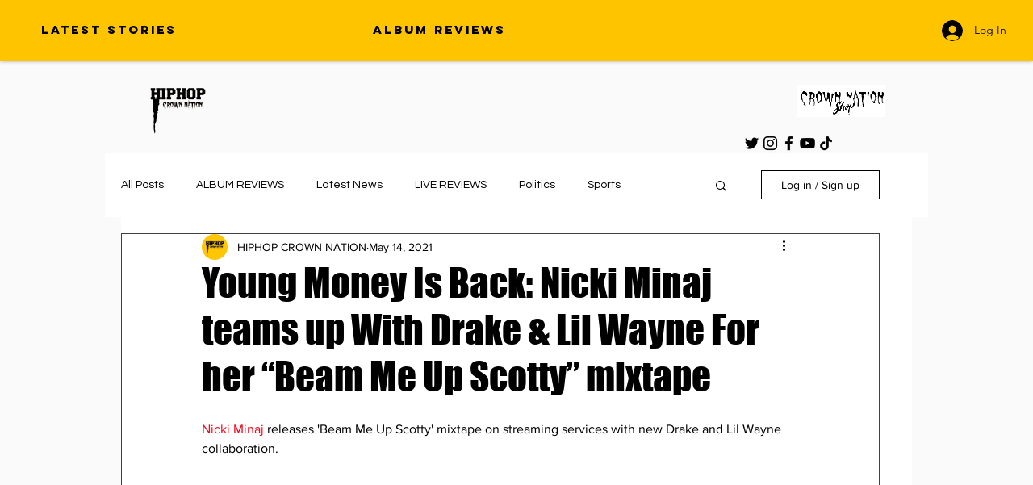

--- FILE ---
content_type: text/html; charset=utf-8
request_url: https://www.google.com/recaptcha/api2/aframe
body_size: 225
content:
<!DOCTYPE HTML><html><head><meta http-equiv="content-type" content="text/html; charset=UTF-8"></head><body><script nonce="OJqPtj_1xLaPrKg5rOGzZA">/** Anti-fraud and anti-abuse applications only. See google.com/recaptcha */ try{var clients={'sodar':'https://pagead2.googlesyndication.com/pagead/sodar?'};window.addEventListener("message",function(a){try{if(a.source===window.parent){var b=JSON.parse(a.data);var c=clients[b['id']];if(c){var d=document.createElement('img');d.src=c+b['params']+'&rc='+(localStorage.getItem("rc::a")?sessionStorage.getItem("rc::b"):"");window.document.body.appendChild(d);sessionStorage.setItem("rc::e",parseInt(sessionStorage.getItem("rc::e")||0)+1);localStorage.setItem("rc::h",'1768452774706');}}}catch(b){}});window.parent.postMessage("_grecaptcha_ready", "*");}catch(b){}</script></body></html>